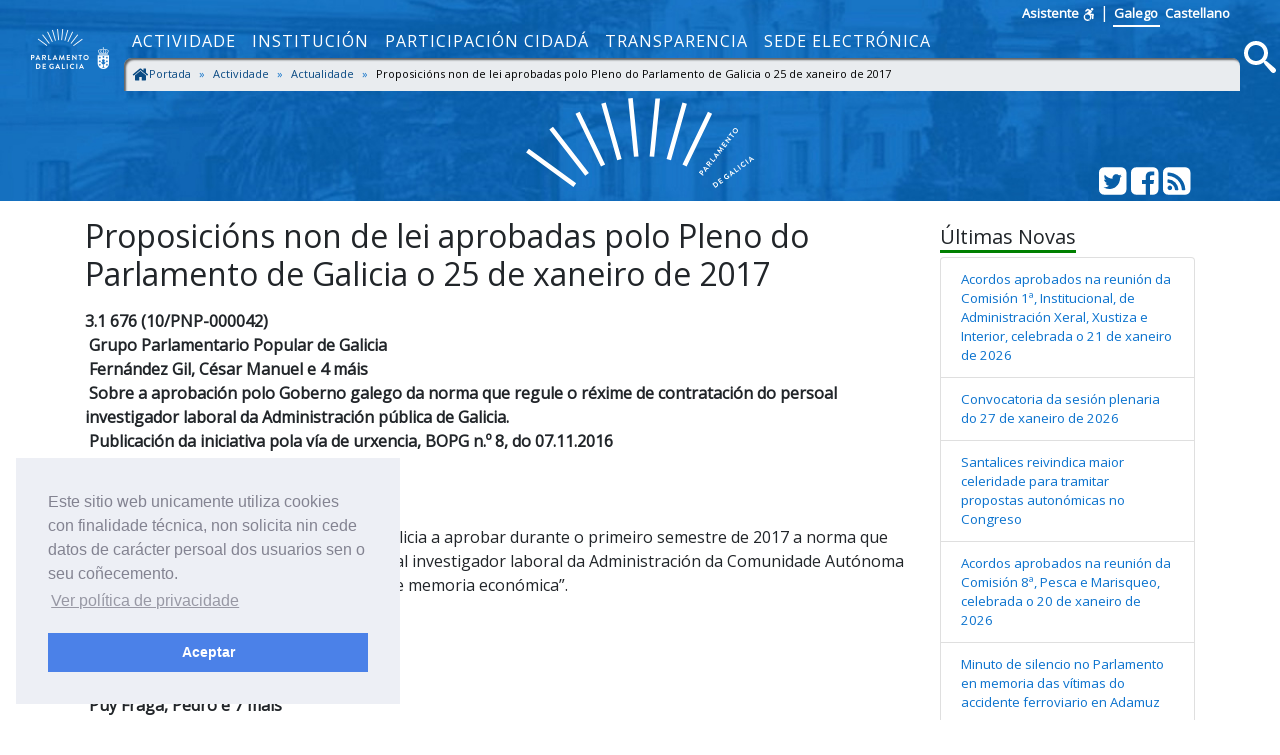

--- FILE ---
content_type: text/html; charset=utf-8
request_url: https://www.parlamentodegalicia.gal/Actualidade/2252/proposicions-non-de-lei-aprobadas-polo-pleno-do-parlamento-de-galicia-o-25-de-xaneiro-de-2017/
body_size: 8633
content:
<!doctype html>
<html lang="gl-ES">
<head>
    <title>Proposici&#xF3;ns non de lei aprobadas polo Pleno do Parlamento de Galicia o 25 de xaneiro de 2017 - Parlamento de Galicia </title>
    <meta name="description" />
    <meta name="viewport" content="width=device-width, initial-scale=1, shrink-to-fit=no">
    <meta name="Language" content="galego" />
    <meta http-equiv="Content-Type" content="text/html; charset=utf-8" />
    <meta http-equiv="Content-Language" content="gl" />
    <meta http-equiv="Expires" content="0" />
    <meta name="copyright" content="Parlamento de Galicia" />
    <meta name="generator" content="Parlamento de Galicia" />
    <meta name="author" content="Parlamento de Galicia" />

    <!--Twitter-->
    <meta name="twitter:card" content="summary_large_image">
    <meta name="twitter:title" content="Proposici&#xF3;ns non de lei aprobadas polo Pleno do Parlamento de Galicia o 25 de xaneiro de 2017">
    <meta name="twitter:description">
    <meta name="twitter:site" content="@Par_Gal">
    <meta name="twitter:domain" content="http://www.parlamentodegalicia.gal/Actualidade/2252/proposicions-non-de-lei-aprobadas-polo-pleno-do-parlamento-de-galicia-o-25-de-xaneiro-de-2017/">
    

    <!--Facebook-->
    <meta property="og:type" content="website" />
    <meta property="og:title" content="Proposici&#xF3;ns non de lei aprobadas polo Pleno do Parlamento de Galicia o 25 de xaneiro de 2017" />
    <meta property="og:description" />
    <meta property="og:site_name" content="Parlamento de Galicia" />
    <meta property="og:url" content="http://www.parlamentodegalicia.gal/Actualidade/2252/proposicions-non-de-lei-aprobadas-polo-pleno-do-parlamento-de-galicia-o-25-de-xaneiro-de-2017/" />
    <meta property="og:image:width" content="1200" />
    <meta property="og:image:height" content="610" />
    

                <meta property="og:image" content="https://www.parlamentodegalicia.es/sitios/web/ImaxesNovasParlamento/Pleno 25_01_17_xeral_aprobaci&#xF3;n_2.jpg" />
                <meta name="twitter:image" content="https://www.parlamentodegalicia.es/sitios/web/ImaxesNovasParlamento/Pleno 25_01_17_xeral_aprobaci&#xF3;n_2.jpg" />
                <meta property="og:image" content="https://www.parlamentodegalicia.es/sitios/web/ImaxesNovasParlamento/Pleno 25_01_17_xeral_aprobaci&#xF3;n_2.jpg" />
                <meta name="twitter:image" content="https://www.parlamentodegalicia.es/sitios/web/ImaxesNovasParlamento/Pleno 25_01_17_xeral_aprobaci&#xF3;n_2.jpg" />

    <link rel="shortcut icon" href="/images/xeral/favicon.ico" type="image/x-icon" />

    
    
        <link href="https://fonts.googleapis.com/css?family=Open+Sans" rel="stylesheet">
        <link href="https://fonts.googleapis.com/css?family=Roboto+Mono" rel="stylesheet">
        <link rel="stylesheet" href="/lib/icomoon/style.min.css" />
        <link rel="stylesheet" href="/lib/bootstrap/css/bootstrap.min.css" />
        <link rel="stylesheet" href="/css/site.min.css" />
    

    
    <link href="/lib/magnific-popup/css/magnific-popup.css" rel="stylesheet" />

    <link rel="stylesheet" type="text/css" href="/css/cookieconsent.min.css" />


    <!-- Script de implantación de accesibilidad inSuit -->
    <script async="async" type="text/javascript" data-insuit-id="inSuitLaunch" src="https://insuit.net/i4tservice/insuit-app.js"></script>


                              <script>!function(e){var n="https://s.go-mpulse.net/boomerang/";if("False"=="True")e.BOOMR_config=e.BOOMR_config||{},e.BOOMR_config.PageParams=e.BOOMR_config.PageParams||{},e.BOOMR_config.PageParams.pci=!0,n="https://s2.go-mpulse.net/boomerang/";if(window.BOOMR_API_key="ZS7HW-38NR8-WDGCL-NGTQM-9T7DR",function(){function e(){if(!o){var e=document.createElement("script");e.id="boomr-scr-as",e.src=window.BOOMR.url,e.async=!0,i.parentNode.appendChild(e),o=!0}}function t(e){o=!0;var n,t,a,r,d=document,O=window;if(window.BOOMR.snippetMethod=e?"if":"i",t=function(e,n){var t=d.createElement("script");t.id=n||"boomr-if-as",t.src=window.BOOMR.url,BOOMR_lstart=(new Date).getTime(),e=e||d.body,e.appendChild(t)},!window.addEventListener&&window.attachEvent&&navigator.userAgent.match(/MSIE [67]\./))return window.BOOMR.snippetMethod="s",void t(i.parentNode,"boomr-async");a=document.createElement("IFRAME"),a.src="about:blank",a.title="",a.role="presentation",a.loading="eager",r=(a.frameElement||a).style,r.width=0,r.height=0,r.border=0,r.display="none",i.parentNode.appendChild(a);try{O=a.contentWindow,d=O.document.open()}catch(_){n=document.domain,a.src="javascript:var d=document.open();d.domain='"+n+"';void(0);",O=a.contentWindow,d=O.document.open()}if(n)d._boomrl=function(){this.domain=n,t()},d.write("<bo"+"dy onload='document._boomrl();'>");else if(O._boomrl=function(){t()},O.addEventListener)O.addEventListener("load",O._boomrl,!1);else if(O.attachEvent)O.attachEvent("onload",O._boomrl);d.close()}function a(e){window.BOOMR_onload=e&&e.timeStamp||(new Date).getTime()}if(!window.BOOMR||!window.BOOMR.version&&!window.BOOMR.snippetExecuted){window.BOOMR=window.BOOMR||{},window.BOOMR.snippetStart=(new Date).getTime(),window.BOOMR.snippetExecuted=!0,window.BOOMR.snippetVersion=12,window.BOOMR.url=n+"ZS7HW-38NR8-WDGCL-NGTQM-9T7DR";var i=document.currentScript||document.getElementsByTagName("script")[0],o=!1,r=document.createElement("link");if(r.relList&&"function"==typeof r.relList.supports&&r.relList.supports("preload")&&"as"in r)window.BOOMR.snippetMethod="p",r.href=window.BOOMR.url,r.rel="preload",r.as="script",r.addEventListener("load",e),r.addEventListener("error",function(){t(!0)}),setTimeout(function(){if(!o)t(!0)},3e3),BOOMR_lstart=(new Date).getTime(),i.parentNode.appendChild(r);else t(!1);if(window.addEventListener)window.addEventListener("load",a,!1);else if(window.attachEvent)window.attachEvent("onload",a)}}(),"".length>0)if(e&&"performance"in e&&e.performance&&"function"==typeof e.performance.setResourceTimingBufferSize)e.performance.setResourceTimingBufferSize();!function(){if(BOOMR=e.BOOMR||{},BOOMR.plugins=BOOMR.plugins||{},!BOOMR.plugins.AK){var n=""=="true"?1:0,t="",a="clo3y7yxzvmze2lrxx5q-f-e54ad084d-clientnsv4-s.akamaihd.net",i="false"=="true"?2:1,o={"ak.v":"39","ak.cp":"1695489","ak.ai":parseInt("1096314",10),"ak.ol":"0","ak.cr":10,"ak.ipv":4,"ak.proto":"http/1.1","ak.rid":"11ee4168","ak.r":38938,"ak.a2":n,"ak.m":"dscb","ak.n":"essl","ak.bpcip":"18.221.188.0","ak.cport":59206,"ak.gh":"23.55.170.146","ak.quicv":"","ak.tlsv":"tls1.2","ak.0rtt":"","ak.0rtt.ed":"","ak.csrc":"-","ak.acc":"bbr","ak.t":"1769061883","ak.ak":"hOBiQwZUYzCg5VSAfCLimQ==ebClYv+yNUPFsW+lqSZs5ZlX3e4HO9OBct0JFRtG/dXRKX0kByV67ZSgzT2N2+nifLyS05syAo4cI3xI4vgu/9ghMOhHYdxM6QZYJgaKmANYY2KIDdQXJ/4TQ6eH831R4tI2tpOJIMYrQYw8eul6m82sfkYRDUeAMZFztRlUDHwDl59Z7Xalz437naa0IzuHLhoa4t3XfmGqPKMnkEBx4N9lD69TKcsz8dmFXFYbu1KPfYfGJvRfMjqs9anhkt11GkAWl//hjw+0Kvj0T2j/KRy2p2yurMQVdneAUxIf6eA8Hl+8E965zaGMbUoO8v6/ftsJfP9+yumLFcTS+W7G/9htyil+4ZVBePqvDgbwth4+PMUQuig8HbzHk4LrqBIKEcl1qLcTQ36EeDBUd/K43JnIHYO9VnJJpdfIunXqogo=","ak.pv":"5","ak.dpoabenc":"","ak.tf":i};if(""!==t)o["ak.ruds"]=t;var r={i:!1,av:function(n){var t="http.initiator";if(n&&(!n[t]||"spa_hard"===n[t]))o["ak.feo"]=void 0!==e.aFeoApplied?1:0,BOOMR.addVar(o)},rv:function(){var e=["ak.bpcip","ak.cport","ak.cr","ak.csrc","ak.gh","ak.ipv","ak.m","ak.n","ak.ol","ak.proto","ak.quicv","ak.tlsv","ak.0rtt","ak.0rtt.ed","ak.r","ak.acc","ak.t","ak.tf"];BOOMR.removeVar(e)}};BOOMR.plugins.AK={akVars:o,akDNSPreFetchDomain:a,init:function(){if(!r.i){var e=BOOMR.subscribe;e("before_beacon",r.av,null,null),e("onbeacon",r.rv,null,null),r.i=!0}return this},is_complete:function(){return!0}}}}()}(window);</script></head>
<body>
    <a href="#contido" accesskey="1" class="sr-only">saltar ao contido</a>
    <header>
        <nav class="navbar navbar-default navbar-expand-sm fixed-top" role="navigation">
            <div class="d-flex flex-column w-100">
                <div class="languages pr-5 text-right">
                    <a accesskey="L"
                       id="inSuitLaunch"
                       aria-label="ver a versión con apoio á navegacion"
                       title="ver a versión con apoio á navegacion"
                       href="">
                        <strong>Asistente</strong><span class="sr-only">de navegaci&oacute;n</span>
                        <svg class="icon icon-accesibilidad" focusable="false">
                            <use xlink:href="/lib/icomoon/symbol-defs.svg#icon-accesibilidad" />
                        </svg>
                    </a>
                    <span>|</span>
                    <a id="langGal" accesskey="g" href="https://www.parlamentodegalicia.gal/Actualidade/2252/proposicions-non-de-lei-aprobadas-polo-pleno-do-parlamento-de-galicia-o-25-de-xaneiro-de-2017/"
                       aria-label="Ver páxina en galego"
                       title="Ver páxina en galego">
                        <apertium-notrans>Galego</apertium-notrans>
                    </a>

                    <a id="langCas" accesskey="C" href="https://www.es.parlamentodegalicia.es/Actualidade/2252/proposicions-non-de-lei-aprobadas-polo-pleno-do-parlamento-de-galicia-o-25-de-xaneiro-de-2017/"
                       aria-label="Ver página en castellano"
                       title="Ver página en castellano">
                        <apertium-notrans>Castellano</apertium-notrans>
                    </a>
                </div>
                <div class="d-flex flex-column flex-md-row">
                    <div class="d-flex flex-row justify-content-around">
                        <button type="button" class="navbar-toggler navbar-toggler-right"
                                data-toggle="collapse" data-target="#bs-navbar-collapse-1" aria-controls="bs-navbar-collapse-1"
                                aria-expanded="true" aria-label="Cambia navegación">
                            <span class="navbar-toggler-icon">
                                <svg class="icon icon-reorder" focusable="false">
                                    <use xlink:href="/lib/icomoon/symbol-defs.svg#icon-reorder" />
                                </svg>
                            </span>
                        </button>
                        <a accesskey="5" class="navbar-brand d-flex mr-0 align-self-stretch" href="/Portada/Index">
                            <div>
                                <span class="brand-text d-sm-none mr-4">Parlamento de Galicia</span><img src="/images/xeral/logo_escudo.png" alt="ir a páxina principal do Parlamento de Galicia" />
                            </div>
                        </a>
                    </div>
                    <div class="collapse navbar-collapse d-md-flex d-lg-flex d-xl-flex flex-row align-items-stretch" id="bs-navbar-collapse-1">
                        <div class="d-md-flex d-lg-flex d-xl-flex flex-column  justify-content-center  align-items-stretch w-100">
                            
    <ul id="topNavMenu" class="navbar-nav nav1 list-inline" role="menubar">
            <li role="presentation" class="nav-item">
                    <a class="nav-link text-md-center" aria-selected="false" role="menuitem" href="/Actividade/Index">Actividade</a>

            </li>
            <li role="presentation" class="nav-item">
                    <a class="nav-link text-md-center" aria-selected="false" role="menuitem" href="/Institucion/Index">Instituci&#xF3;n</a>

            </li>
            <li role="presentation" class="nav-item">
                    <a class="nav-link text-md-center" aria-selected="false" role="menuitem" href="/ParticipacionCidada/Index">Participaci&#xF3;n cidad&#xE1;</a>

            </li>
            <li role="presentation" class="nav-item">
                    <a class="nav-link text-md-center" aria-selected="false" role="menuitem" href="/Transparencia/Index">Transparencia</a>

            </li>
            <li role="presentation" class="nav-item">
                    <a target="_blank" class="nav-link text-md-center" aria-selected="false" role="menuitem" href="https://sede.parlamentodegalicia.gal">Sede electr&#xF3;nica</a>

            </li>

    </ul>

                            <div class="menubreadcrumbs d-flex">
                                
    <div class="w-100" aria-label="breadcrumb" role="navigation">
     
        <ol class="breadcrumb pb-0 pt-1 pl-1 mb-1">

                    <li class="breadcrumb-item ">
                        <a class="d-inline-flex text-primary-darker flex-row" href="/Portada/Index">
   <svg class="icon icon-home bigger" focusable="false">
                                <use xlink:href="/lib/icomoon/symbol-defs.svg#icon-home" />
                            </svg>
Portada
                        </a>
                        <span class="divider"></span>
                    </li>
                    <li class="breadcrumb-item ">
                        <a class="d-inline-flex text-primary-darker flex-row" href="/Actividade/Index">
Actividade
                        </a>
                        <span class="divider"></span>
                    </li>
                    <li class="breadcrumb-item ">
                        <a class="d-inline-flex text-primary-darker flex-row" href="/Actualidade/Index">
Actualidade
                        </a>
                        <span class="divider"></span>
                    </li>
                    <li class="breadcrumb-item active " aria-current="page">
                        <span class="d-inline-flex flex-row">
     
Proposici&#xF3;ns non de lei aprobadas polo Pleno do Parlamento de Galicia o 25 de xaneiro de 2017                            </span>

                            </li>

        </ol>




    </div>


                            </div>
                        </div>
                        <div class="d-flex flex-row justify-content-end">
                            <a accesskey="4" class="m-1 align-self-center searchIcon" href="#buscamenu"
                               data-toggle="modal" data-target="#buscamenu"
                               role="button">
                                <span class="sr-only">Busca</span>
                                <svg class="icon icon-search size2rem" focusable="false">
                                    <use xlink:href="/lib/icomoon/symbol-defs.svg#icon-search" />
                                </svg>
                            </a>
                        </div>
                    </div>
                </div>
            </div>
        </nav>
        <div class="modal fade" tabindex="-1" role="dialog" id="buscamenu"
             aria-labelledby="buscamenulabel" aria-hidden="true">
            <div class="modal-dialog  modal-dialog-center modal-lg" role="document">
                <div class="modal-content">
                    <div class="modal-body">
                        <p id="buscamenulabel" class="sr-only">Formulario de busca na web</p>

<form action="/Buscador/Xeral" method="get">                            <button type="button" class="close" data-dismiss="modal" aria-label="Close">
                                <span aria-hidden="true">&times;</span>
                            </button>
                            <div class="input-group">
                                <label for="txtBusca" class="sr-only">Terminos a buscar</label>
                                <input class="form-control" type="search" id="txtBusca" name="txtBusca" title="Introduza a súa busca" placeholder="Introduza o texto a buscar" />
                                <div class="input-group-append">
                                    <button class="btn btn-primary ml-1 mr-1" type="submit" id="btnBusca">
                                        <span class="sr-only">Busca</span>
                                        <svg class="icon icon-search" focusable="false">
                                            <use xlink:href="/lib/icomoon/symbol-defs.svg#icon-search" />
                                        </svg>
                                    </button>

                                </div>
                            </div>
</form>                    </div>
                </div>
            </div>
        </div>

        <div class="cabecera text-center">
            <div class="container">
                <div class="row">
                    <div class="col-12 col-sm-3"></div>
                    <div class="col-12 col-sm-6">
                        <img class="img-fluid cabeceraImg mb-md-2 mt-md-2" src="/images/xeral/logo_abanico.svg" alt="Logo do parlamento en forma de abanico" />
                        <span class="sr-only ">Parlamento de Galicia</span>
                    </div>
                    <div class="col-12 col-sm-3 align-self-end">
                        <div class="d-flex flex-row justify-content-end mb-1">
                            <div>
                                <a class="text-white" href="http://twitter.com/Par_Gal">
                                    <span class="sr-only">Twitter do parlamento</span>
                                    <svg class="icon icon-twitter_sign size2rem" focusable="false">
                                        <use xlink:href="/lib/icomoon/symbol-defs.svg#icon-twitter_sign" />
                                    </svg>
                                </a>
                            </div>
                            <div>
                                <a class="text-white" href="http://www.facebook.com/parlamentodegalicia">
                                    <span class="sr-only">Facebook do parlamento</span>
                                    <svg class="icon icon-facebook_sign size2rem" focusable="false">
                                        <use xlink:href="/lib/icomoon/symbol-defs.svg#icon-facebook_sign" />
                                    </svg>
                                </a>
                            </div>
                            <div>
                                <a class="text-white" href="/Rss/">
                                    <span class="sr-only">Subscrición Rss</span>
                                    <svg class="icon icon-rss_sign size2rem" focusable="false">
                                        <use xlink:href="/lib/icomoon/symbol-defs.svg#icon-rss_sign" />
                                    </svg>
                                </a>
                            </div>
                        </div>
                    </div>

                </div>
            </div>
        </div>
    </header>

    

    <div id="contido" class="body-content">
        



<section class="seccionweb mb-5" id="s-noticia">
    <div class="container">
        <div class="row">
            <div class="col-12 col-md-9">
                <h1 class="h2 mb-3">Proposici&#xF3;ns non de lei aprobadas polo Pleno do Parlamento de Galicia o 25 de xaneiro de 2017</h1>
                <div class="novaresumen">
                    
                </div>

                

                <div class="novacorpo">
                    <div class="ExternalClass1FA23026EC2147F5B1171FE35F8C1C5D"><div><strong>3.1&#160;676 (10/PNP-000042)<br>&#160;Grupo Parlamentario Popular de Galicia<br>&#160;Fernández Gil, César Manuel e 4 máis<br>&#160;Sobre a aprobación polo Goberno galego da norma que regule o réxime de contratación do persoal investigador laboral da Administración pública de Galicia. <br>&#160;Publicación da iniciativa pola vía de urxencia, BOPG n.º 8, do 07.11.2016</strong></div>
<div><strong></strong>&#160;</div>
<div>O texto aprobado é o seguinte&#58;</div>
<div>&#160;</div>
<div>“O Parlamento galego insta a Xunta de Galicia a aprobar durante o primeiro semestre de 2017 a norma que regule o réxime de contratación do persoal investigador laboral da Administración da Comunidade Autónoma de Galicia, incorporando a correspondente memoria económica”.<br>&#160;<br>&#160;</div>
<div><strong>3.6&#160;2507 (10/PNP-000234)<br>&#160;Grupo Parlamentario Popular de Galicia<br>&#160;Puy Fraga, Pedro e 7 máis<br>&#160;Sobre o impulso pola Xunta de Galicia para elaborar e aprobar un programa de axudas específico para as familias monoparentais<br>&#160;Publicación da iniciativa pola vía de urxencia, BOPG n.º 36, do 28.12.2016</strong></div>
<div><strong></strong>&#160;</div>
<div>O texto aprobado é o seguinte&#58;</div>
<div>&#160;</div>
<div>“O Parlamento insta á Xunta de Galicia a&#58;</div>
<div>&#160;</div>
<div>1.- Elaborar e aprobar un Programa de Axudas específico para as familias monoparentais.</div>
<div>&#160;</div>
<div>2.- Demandar ao Goberno de España a&#58;</div>
<div>&#160;</div>
<div>&#160; a)&#160;Modificar a lexislación relativa ás familias monoparentais-monomarentais con dous fillos/as co fin de que sexan consideradas familias numerosas.</div>
<div>&#160;</div>
<div>&#160; b)&#160;Adoptar as medidas necesarias para a equiparación dos dereitos das familias monoparentais-monomarentais con duos fillos/as e os das familias numerosas, analizando e equiparando na medida do posible os beneficios que poidan compartir entre unhas e outras”.</div>
<div>&#160;</div>
<div><br><strong>3.7&#160;2638 (10/PNP-000246)<br>&#160;Grupo Parlamentario dos Socialistas de Galicia<br>&#160;Álvarez Martínez, Luis Manuel e Burgo López, María de la Concepción<br>&#160;Sobre a posta en marcha polo Goberno galego dunha plataforma de elaboración das programacións didácticas de educación infantil, primaria, secundaria obrigatoria e bacharelato para todos os centros docentes da comunidade aútónoma de Galicia<br>&#160;Publicación da iniciativa, BOPG n.º 43, do 12.01.2017<br></strong>&#160;<br>O texto aprobado é o seguinte&#58;</div>
<div>&#160;</div>
<div>“O Parlamento de Galicia insta á Xunta de Galicia a ampliar ás etapas de educación infantil, primaria, secundaria obrigatoria e bacharelato&#160; a liña emprendida pola Consellería de Cultura, Educación e Ordenación Universitaria en formación profesional, poñendo en funcionamento á maior brevidade posible un conxunto de instrumentos e ferramentas informáticas que permitan e elaboración das programacións didácticas acordes co modelo curricular vixente”.</div>
<div>&#160;</div>
<div>&#160;</div>
<div>&#160;</div>
<div>Saúdos, Gabinete de Comunicación do Parlamento de Galicia.<br></div></div>
                </div>

                <div class="row">
                    <div class="col-12">
                        <br />
                    </div>
                </div>

                <div class="row">
                    <div class="col-12">
                        <h2 class="h4 mb-3"> <span class="underGreen">Imaxes relacionadas</span></h2>
                    </div>
                </div>

                <div class="row">
                            <div class="col-xl-4 col-lg-4 col-md-6 col-sm-6 col-12">
                                <div class="thumb-container">
                                    <a href="https://www.parlamentodegalicia.es/sitios/web/ImaxesNovasParlamento/Pleno 25_01_17_xeral_aprobaci&#xF3;n_2.jpg" title="Proposici&#xF3;ns non de lei aprobadas polo Pleno do Parlamento de Galicia o 25 de xaneiro de 2017" class="image-popup">
                                        <div class="caixa">
                                            <img class="img-fluid lazyload" src="/images/xeral/loading.gif" data-src="https://www.parlamentodegalicia.es/sitios/web/ImaxesNovasParlamento/_w/Pleno 25_01_17_xeral_aprobaci&#xF3;n_2_jpg.jpg" alt="Proposici&#xF3;ns non de lei aprobadas polo Pleno do Parlamento de Galicia o 25 de xaneiro de 2017">
                                            <noscript><img class="img-fluid" src="https://www.parlamentodegalicia.es/sitios/web/ImaxesNovasParlamento/_w/Pleno 25_01_17_xeral_aprobaci&#xF3;n_2_jpg.jpg" alt="Proposici&#xF3;ns non de lei aprobadas polo Pleno do Parlamento de Galicia o 25 de xaneiro de 2017"></noscript>
                                            <div class="over-layer">
                                                <div class="contido-caixa">
                                                    <div class="accion">Pulse para ampliar (+)</div>
                                                </div>
                                            </div>
                                        </div>
                                    </a>
                                </div>
                            </div>
                            <div class="col-xl-4 col-lg-4 col-md-6 col-sm-6 col-12">
                                <div class="thumb-container">
                                    <a href="https://www.parlamentodegalicia.es/sitios/web/ImaxesNovasParlamento/Pleno 25_01_17_xeral_aprobaci&#xF3;n_2.jpg" title="Proposici&#xF3;ns non de lei aprobadas polo Pleno do Parlamento de Galicia o 25 de xaneiro de 2017" class="image-popup">
                                        <div class="caixa">
                                            <img class="img-fluid lazyload" src="/images/xeral/loading.gif" data-src="https://www.parlamentodegalicia.es/sitios/web/ImaxesNovasParlamento/_w/Pleno 25_01_17_xeral_aprobaci&#xF3;n_2_jpg.jpg" alt="Proposici&#xF3;ns non de lei aprobadas polo Pleno do Parlamento de Galicia o 25 de xaneiro de 2017">
                                            <noscript><img class="img-fluid" src="https://www.parlamentodegalicia.es/sitios/web/ImaxesNovasParlamento/_w/Pleno 25_01_17_xeral_aprobaci&#xF3;n_2_jpg.jpg" alt="Proposici&#xF3;ns non de lei aprobadas polo Pleno do Parlamento de Galicia o 25 de xaneiro de 2017"></noscript>
                                            <div class="over-layer">
                                                <div class="contido-caixa">
                                                    <div class="accion">Pulse para ampliar (+)</div>
                                                </div>
                                            </div>
                                        </div>
                                    </a>
                                </div>
                            </div>
                </div>

            </div>

            <div class="col-12 col-md-3 text-smaller pt-2">
                <h2 class="h5"><span class="underGreen">Últimas Novas</span></h2>
                <div class="ultimasNovas">
        <ul class="list-group">
                <li class="list-group-item">
                    <a href="/Actualidade/4454/acordos-aprobados-na-reunion-da-comision-1-institucional-de-administracion-xeral-xustiza-e-interior-celebrada-o-21-de-xaneiro-de-2026/">
                        Acordos aprobados na reuni&#xF3;n da Comisi&#xF3;n 1&#xAA;, Institucional, de Administraci&#xF3;n Xeral, Xustiza e Interior, celebrada o 21 de xaneiro de 2026
                    </a>
                </li>        
                <li class="list-group-item">
                    <a href="/Actualidade/4452/convocatoria-da-sesion-plenaria-do-27-de-xaneiro-de-2026/">
                        Convocatoria da sesi&#xF3;n plenaria do 27 de xaneiro de 2026
                    </a>
                </li>        
                <li class="list-group-item">
                    <a href="/Actualidade/4453/santalices-reivindica-maior-celeridade-para-tramitar-propostas-autonomicas-no-congreso/">
                        Santalices reivindica maior celeridade para tramitar propostas auton&#xF3;micas no Congreso
                    </a>
                </li>        
                <li class="list-group-item">
                    <a href="/Actualidade/4451/acordos-aprobados-na-reunion-da-comision-8-pesca-e-marisqueo-celebrada-o-20-de-xaneiro-de-2026/">
                        Acordos aprobados na reuni&#xF3;n da Comisi&#xF3;n 8&#xAA;, Pesca e Marisqueo, celebrada o 20 de xaneiro de 2026
                    </a>
                </li>        
                <li class="list-group-item">
                    <a href="/Actualidade/4450/minuto-de-silencio-no-parlamento-en-memoria-das-vitimas-do-accidente-ferroviario-en-adamuz/">
                        Minuto de silencio no Parlamento en memoria das v&#xED;timas do accidente ferroviario en Adamuz
                    </a>
                </li>        
                <li class="list-group-item">
                    <a href="/Actualidade/4449/acordos-aprobados-na-reunion-da-comision-7-agricultura-alimentacion-gandaria-e-montes-celebrada-o-16-de-xaneiro-de-2026/">
                        Acordos aprobados na reuni&#xF3;n da Comisi&#xF3;n 7&#xAA;, Agricultura, Alimentaci&#xF3;n, Gandar&#xED;a e Montes, celebrada o 16 de xaneiro de 2026
                    </a>
                </li>        
        </ul>

</div>

<p class="clearfix"></p>
            </div>
        </div>

    </div>
</section>




        <button class="btn btn-primary rounded-circle z-depth-1-half text-white" onclick="topFunction()" id="upBtn" title="ir arriba">
            <svg class="icon icon-arrow_up bigger" focusable="false">
                <use xlink:href="/lib/icomoon/symbol-defs.svg#icon-arrow_up" />
            </svg> <span class="sr-only">ir arriba</span>
        </button>
    </div>
    <a href="#pgfooter" accesskey="2" class="sr-only">saltar ao pe de p&aacute;xina</a>
    <footer class="mt-5" id="pgfooter">
        <div class="infofooter">
            <h1 class="h2 sr-only">Información da web</h1>
            <div class="container">
                <div class="row">
                    <div class="col-md-9 pl-0 pr-1">
                        <h2 class="sr-only">Ligazóns</h2>
                        
<div class="container-fluid">
    <div class="row text-medio">
        <div class="col-md-4 pr-md-1">
            <ul class="list-unstyled">
                <li><a href="/Portada/Directorio" accesskey="6" title="Directorio Telefónico do Parlamento de Galicia">Directorio</a></li>
                <li><a accesskey="3" href="/Portada/MapaWeb">Mapa web</a></li>
                <li><a href="/Institucion/Ligazons" title="Ligazóns a sitios relacionados">Ligazóns</a></li>
                <li><a href="/Portada/Accesibilidade" accesskey="0" title="Información relativa á accesibilidade da web">Accesibilidade</a></li>
                <li><a href="/Portada/Contacto" accesskey="7" title="Información para contactar co Parlamento de Galicia">Contacto</a></li>
                <li><a href="https://biblioteca.parlamentodegalicia.gal">Biblioteca do Parlamento</a></li>
                <li><a href="/Portada/libroselectronicos" title="Libros publicados do Parlamento de Galicia">Libros electrónicos</a></li>
            </ul>
        </div>
        <div class="col-md-4 pr-md-1">
            <ul class="list-unstyled">
                <li><a href="/Actividade/Boletins" alt="Ver os últimos BOPG" title="Ver os últimos BOPG">Últimos BOPG publicados</a></li>
                <li><a href="/Actividade/DiariosSesions" alt="Ver os últimos DSPG" title="Ver os últimos DSPG">Últimos DSPG publicados</a></li>
                <li><a href="/Subscricions/Boletins" title="Subscricións a BOPG e DSPG">Subscricións a BOPG e DSPG</a></li>

                <li><a href="/XuntaElectoral">Xunta Electoral</a></li>

                <li><a href="/Portada/Glosario" title="Glosario de termos parlamentarios">Glosario</a></li>
                <li><a href="/Tenda">Tenda</a></li>
                <li><a href="/estaticos/visitavirtual/index.html">Visita virtual</a></li>
            </ul>
        </div>
        <div class="col-md-4 pr-md-1">
            <ul class="list-unstyled">
                <li><a href="/Institucion/Normativa" title="Normativa do Parlamento de Galicia">Normativa</a></li>
                <li><a href="/Portada/SistemaInternoInformacion" title="Sistema interno de información">Sistema interno de información</a></li>

                <li><a href="/Portada/AvisoLegal" title="Aviso legal do Parlamento de Galicia">Aviso legal</a></li>
                <li><a href="/Portada/Privacidade" title="Política de privacidade do Parlamento de Galicia">Política de privacidade</a></li>
                <li><a href="/Portada/Seguridade" title="Política de seguridade do Parlamento de Galicia">Política de seguridade</a></li>
                <li><a href="/Portada/ProteccionDatos" title="Política de protección de datos de caracter personal">Protección de datos</a></li>

                <li>
                    <a href="https://gobernanza.ccn-cert.cni.es/amparo/API/public/certificaciones/4902/download/3505" title="Certificación conformidade ENS">
                        Certificación conformidade ENS
                    </a>
                </li>
                <li>
                    <a href="https://gobernanza.ccn-cert.cni.es/amparo/API/public/certificaciones/4902/download/3505" title="Certificación conformidade ENS">
                        <img src="/images/xeral/conformidad_ens_min.png" class="float-left" alt="Certificación conformidade ENS" />
                    </a>
                </li>
            </ul>
        </div>
    </div>
</div>


                    </div>

                    <div class="col-md-3 infolocation">
                        <h2 class="h4">Onde estamos:</h2>
                        
<div class="float-left p-1">
    <a href="https://goo.gl/maps/oirfuRRnT1t"><img src="/images/xeral/geolocalized.png" width="80" title="Ver localización en Google Maps" alt="Ver localización en Google Maps" /></a>
</div>
<div class="locaddress">
    Rúa do Hórreo, 63<br />
    Santiago de Compostela<br />
    <strong>CP:</strong> 15701<br />
    <strong>Tel.:</strong> 981 551 300<br />
    <strong>Fax:</strong> 981 551 408
</div>



                        <h2 class="h4 mt-1 mb-0">Visitas da web:</h2>
                        
 <span class="numVisitas">1116696</span>


                    </div>
                </div>
            </div>
        </div>

        <div class="endfooter">
            <div class="container">
                <div class="row justify-content-center">
                    <div class="col text-center">
                        <span class="copyright align-middle">Copyright &copy; Parlamento de Galicia 2018</span>
                    </div>
                </div>
            </div>
        </div>
    </footer>
    

    
        <script src="/lib/jquery/jquery.min.js"></script>
        <script src="/lib/popper.js/dist/umd/popper.min.js"></script>
        <script src="/lib/jquery-lazyload/lazyload.min.js"></script>
        <script src="/lib/bootstrap/js/bootstrap.min.js"></script>
        <script defer src="/lib/icomoon/svgxuse.min.js"></script>
        <script src="/js/cbpAnimatedHeader.min.js"></script>
        <script src="/js/cookieconsent.min.js"></script>
        <script src="/js/site_label_gl.min.js"></script>
        <script src="/js/site.min.js"></script>
    



    <script type="text/javascript" src="/estaticos/media/pargal/js/estadisticas.js"></script>
    
    <script src="/lib/magnific-popup/js/jquery.magnific-popup.min.js"></script>
    <script src="/lib/magnific-popup/js/configure.magnific-popup.js"></script>

</body>

</html>
